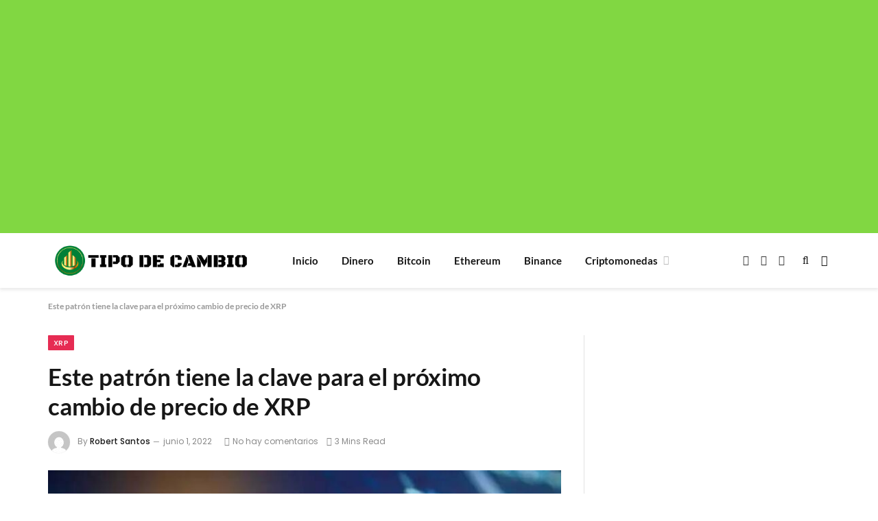

--- FILE ---
content_type: text/html; charset=utf-8
request_url: https://www.google.com/recaptcha/api2/aframe
body_size: 268
content:
<!DOCTYPE HTML><html><head><meta http-equiv="content-type" content="text/html; charset=UTF-8"></head><body><script nonce="m4joYTgG3Xo8DdXeN4QU2g">/** Anti-fraud and anti-abuse applications only. See google.com/recaptcha */ try{var clients={'sodar':'https://pagead2.googlesyndication.com/pagead/sodar?'};window.addEventListener("message",function(a){try{if(a.source===window.parent){var b=JSON.parse(a.data);var c=clients[b['id']];if(c){var d=document.createElement('img');d.src=c+b['params']+'&rc='+(localStorage.getItem("rc::a")?sessionStorage.getItem("rc::b"):"");window.document.body.appendChild(d);sessionStorage.setItem("rc::e",parseInt(sessionStorage.getItem("rc::e")||0)+1);localStorage.setItem("rc::h",'1768969206145');}}}catch(b){}});window.parent.postMessage("_grecaptcha_ready", "*");}catch(b){}</script></body></html>